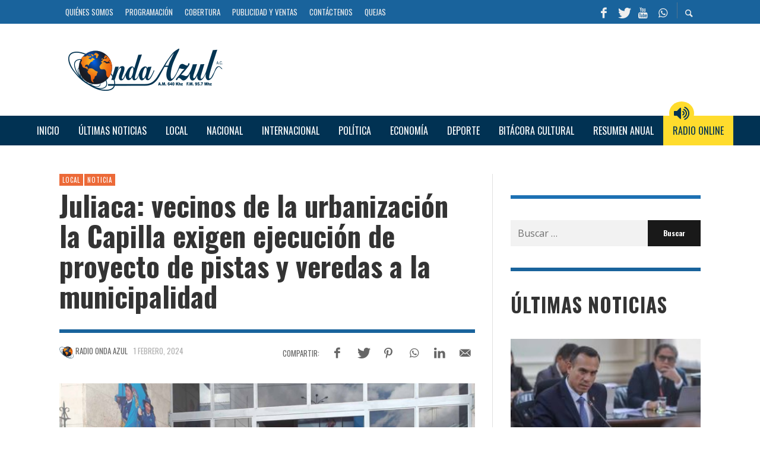

--- FILE ---
content_type: text/html; charset=utf-8
request_url: https://www.google.com/recaptcha/api2/aframe
body_size: 267
content:
<!DOCTYPE HTML><html><head><meta http-equiv="content-type" content="text/html; charset=UTF-8"></head><body><script nonce="vDOVD6lLliervcTj6KMxjQ">/** Anti-fraud and anti-abuse applications only. See google.com/recaptcha */ try{var clients={'sodar':'https://pagead2.googlesyndication.com/pagead/sodar?'};window.addEventListener("message",function(a){try{if(a.source===window.parent){var b=JSON.parse(a.data);var c=clients[b['id']];if(c){var d=document.createElement('img');d.src=c+b['params']+'&rc='+(localStorage.getItem("rc::a")?sessionStorage.getItem("rc::b"):"");window.document.body.appendChild(d);sessionStorage.setItem("rc::e",parseInt(sessionStorage.getItem("rc::e")||0)+1);localStorage.setItem("rc::h",'1769071641124');}}}catch(b){}});window.parent.postMessage("_grecaptcha_ready", "*");}catch(b){}</script></body></html>